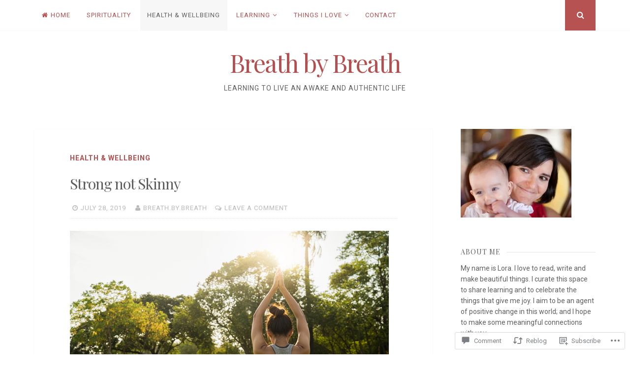

--- FILE ---
content_type: text/javascript; charset=utf-8
request_url: https://www.goodreads.com/review/custom_widget/2172382.Bookshelf:%20read?cover_position=&cover_size=small&num_books=5&order=d&shelf=read&sort=date_added&widget_bg_transparent=&widget_id=2172382_read
body_size: 1328
content:
  var widget_code = '  <div class=\"gr_custom_container_2172382_read\">\n    <h2 class=\"gr_custom_header_2172382_read\">\n    <a style=\"text-decoration: none;\" rel=\"nofollow\" href=\"https://www.goodreads.com/review/list/2172382-lora-mckay?shelf=read&amp;utm_medium=api&amp;utm_source=custom_widget\">Bookshelf: read<\/a>\n    <\/h2>\n      <div class=\"gr_custom_each_container_2172382_read\">\n          <div class=\"gr_custom_book_container_2172382_read\">\n            <a title=\"The Elements (The Elements, #1-4)\" rel=\"nofollow\" href=\"https://www.goodreads.com/review/show/8114378892?utm_medium=api&amp;utm_source=custom_widget\"><img alt=\"The Elements\" border=\"0\" src=\"https://i.gr-assets.com/images/S/compressed.photo.goodreads.com/books/1738617234l/222631674._SY75_.jpg\" /><\/a>\n          <\/div>\n          <div class=\"gr_custom_rating_2172382_read\">\n            <span class=\" staticStars notranslate\" title=\"really liked it\"><img alt=\"really liked it\" src=\"https://s.gr-assets.com/images/layout/gr_red_star_active.png\" /><img alt=\"\" src=\"https://s.gr-assets.com/images/layout/gr_red_star_active.png\" /><img alt=\"\" src=\"https://s.gr-assets.com/images/layout/gr_red_star_active.png\" /><img alt=\"\" src=\"https://s.gr-assets.com/images/layout/gr_red_star_active.png\" /><img alt=\"\" src=\"https://s.gr-assets.com/images/layout/gr_red_star_inactive.png\" /><\/span>\n          <\/div>\n          <div class=\"gr_custom_title_2172382_read\">\n            <a rel=\"nofollow\" href=\"https://www.goodreads.com/review/show/8114378892?utm_medium=api&amp;utm_source=custom_widget\">The Elements<\/a>\n          <\/div>\n          <div class=\"gr_custom_author_2172382_read\">\n            by <a rel=\"nofollow\" href=\"https://www.goodreads.com/author/show/7195.John_Boyne\">John Boyne<\/a>\n          <\/div>\n      <\/div>\n      <div class=\"gr_custom_each_container_2172382_read\">\n          <div class=\"gr_custom_book_container_2172382_read\">\n            <a title=\"The Doorman\" rel=\"nofollow\" href=\"https://www.goodreads.com/review/show/7704971582?utm_medium=api&amp;utm_source=custom_widget\"><img alt=\"The Doorman\" border=\"0\" src=\"https://i.gr-assets.com/images/S/compressed.photo.goodreads.com/books/1730422028l/217387696._SY75_.jpg\" /><\/a>\n          <\/div>\n          <div class=\"gr_custom_rating_2172382_read\">\n            <span class=\" staticStars notranslate\" title=\"really liked it\"><img alt=\"really liked it\" src=\"https://s.gr-assets.com/images/layout/gr_red_star_active.png\" /><img alt=\"\" src=\"https://s.gr-assets.com/images/layout/gr_red_star_active.png\" /><img alt=\"\" src=\"https://s.gr-assets.com/images/layout/gr_red_star_active.png\" /><img alt=\"\" src=\"https://s.gr-assets.com/images/layout/gr_red_star_active.png\" /><img alt=\"\" src=\"https://s.gr-assets.com/images/layout/gr_red_star_inactive.png\" /><\/span>\n          <\/div>\n          <div class=\"gr_custom_title_2172382_read\">\n            <a rel=\"nofollow\" href=\"https://www.goodreads.com/review/show/7704971582?utm_medium=api&amp;utm_source=custom_widget\">The Doorman<\/a>\n          <\/div>\n          <div class=\"gr_custom_author_2172382_read\">\n            by <a rel=\"nofollow\" href=\"https://www.goodreads.com/author/show/437652.Chris_Pavone\">Chris  Pavone<\/a>\n          <\/div>\n      <\/div>\n      <div class=\"gr_custom_each_container_2172382_read\">\n          <div class=\"gr_custom_book_container_2172382_read\">\n            <a title=\"The Let Them Theory: A Life-Changing Tool That Millions of People Can\'t Stop Talking About\" rel=\"nofollow\" href=\"https://www.goodreads.com/review/show/7702534114?utm_medium=api&amp;utm_source=custom_widget\"><img alt=\"The Let Them Theory: A Life-Changing Tool That Millions of People Can\'t Stop Talking About\" border=\"0\" src=\"https://i.gr-assets.com/images/S/compressed.photo.goodreads.com/books/1735589383l/216351768._SY75_.jpg\" /><\/a>\n          <\/div>\n          <div class=\"gr_custom_rating_2172382_read\">\n            <span class=\" staticStars notranslate\" title=\"liked it\"><img alt=\"liked it\" src=\"https://s.gr-assets.com/images/layout/gr_red_star_active.png\" /><img alt=\"\" src=\"https://s.gr-assets.com/images/layout/gr_red_star_active.png\" /><img alt=\"\" src=\"https://s.gr-assets.com/images/layout/gr_red_star_active.png\" /><img alt=\"\" src=\"https://s.gr-assets.com/images/layout/gr_red_star_inactive.png\" /><img alt=\"\" src=\"https://s.gr-assets.com/images/layout/gr_red_star_inactive.png\" /><\/span>\n          <\/div>\n          <div class=\"gr_custom_title_2172382_read\">\n            <a rel=\"nofollow\" href=\"https://www.goodreads.com/review/show/7702534114?utm_medium=api&amp;utm_source=custom_widget\">The Let Them Theory: A Life-Changing Tool That Millions of People Can\'t Stop Talking About<\/a>\n          <\/div>\n          <div class=\"gr_custom_author_2172382_read\">\n            by <a rel=\"nofollow\" href=\"https://www.goodreads.com/author/show/4470180.Mel_Robbins\">Mel Robbins<\/a>\n          <\/div>\n      <\/div>\n      <div class=\"gr_custom_each_container_2172382_read\">\n          <div class=\"gr_custom_book_container_2172382_read\">\n            <a title=\"Heart, Be at Peace\" rel=\"nofollow\" href=\"https://www.goodreads.com/review/show/7682053345?utm_medium=api&amp;utm_source=custom_widget\"><img alt=\"Heart, Be at Peace\" border=\"0\" src=\"https://i.gr-assets.com/images/S/compressed.photo.goodreads.com/books/1713511770l/202359988._SY75_.jpg\" /><\/a>\n          <\/div>\n          <div class=\"gr_custom_rating_2172382_read\">\n            <span class=\" staticStars notranslate\" title=\"it was ok\"><img alt=\"it was ok\" src=\"https://s.gr-assets.com/images/layout/gr_red_star_active.png\" /><img alt=\"\" src=\"https://s.gr-assets.com/images/layout/gr_red_star_active.png\" /><img alt=\"\" src=\"https://s.gr-assets.com/images/layout/gr_red_star_inactive.png\" /><img alt=\"\" src=\"https://s.gr-assets.com/images/layout/gr_red_star_inactive.png\" /><img alt=\"\" src=\"https://s.gr-assets.com/images/layout/gr_red_star_inactive.png\" /><\/span>\n          <\/div>\n          <div class=\"gr_custom_title_2172382_read\">\n            <a rel=\"nofollow\" href=\"https://www.goodreads.com/review/show/7682053345?utm_medium=api&amp;utm_source=custom_widget\">Heart, Be at Peace<\/a>\n          <\/div>\n          <div class=\"gr_custom_author_2172382_read\">\n            by <a rel=\"nofollow\" href=\"https://www.goodreads.com/author/show/6521880.Donal_Ryan\">Donal Ryan<\/a>\n          <\/div>\n      <\/div>\n      <div class=\"gr_custom_each_container_2172382_read\">\n          <div class=\"gr_custom_book_container_2172382_read\">\n            <a title=\"The Hunter (Cal Hooper, #2)\" rel=\"nofollow\" href=\"https://www.goodreads.com/review/show/7682052223?utm_medium=api&amp;utm_source=custom_widget\"><img alt=\"The Hunter\" border=\"0\" src=\"https://i.gr-assets.com/images/S/compressed.photo.goodreads.com/books/1692131625l/174156145._SX50_.jpg\" /><\/a>\n          <\/div>\n          <div class=\"gr_custom_rating_2172382_read\">\n            <span class=\" staticStars notranslate\" title=\"really liked it\"><img alt=\"really liked it\" src=\"https://s.gr-assets.com/images/layout/gr_red_star_active.png\" /><img alt=\"\" src=\"https://s.gr-assets.com/images/layout/gr_red_star_active.png\" /><img alt=\"\" src=\"https://s.gr-assets.com/images/layout/gr_red_star_active.png\" /><img alt=\"\" src=\"https://s.gr-assets.com/images/layout/gr_red_star_active.png\" /><img alt=\"\" src=\"https://s.gr-assets.com/images/layout/gr_red_star_inactive.png\" /><\/span>\n          <\/div>\n          <div class=\"gr_custom_title_2172382_read\">\n            <a rel=\"nofollow\" href=\"https://www.goodreads.com/review/show/7682052223?utm_medium=api&amp;utm_source=custom_widget\">The Hunter<\/a>\n          <\/div>\n          <div class=\"gr_custom_author_2172382_read\">\n            by <a rel=\"nofollow\" href=\"https://www.goodreads.com/author/show/138825.Tana_French\">Tana French<\/a>\n          <\/div>\n      <\/div>\n  <br style=\"clear: both\"/>\n  <center>\n    <a rel=\"nofollow\" href=\"https://www.goodreads.com/\"><img alt=\"goodreads.com\" style=\"border:0\" src=\"https://s.gr-assets.com/images/widget/widget_logo.gif\" /><\/a>\n  <\/center>\n  <noscript>\n    Share <a rel=\"nofollow\" href=\"https://www.goodreads.com/\">book reviews<\/a> and ratings with Lora, and even join a <a rel=\"nofollow\" href=\"https://www.goodreads.com/group\">book club<\/a> on Goodreads.\n  <\/noscript>\n  <\/div>\n'
  var widget_div = document.getElementById('gr_custom_widget_2172382_read')
  if (widget_div) {
    widget_div.innerHTML = widget_code
  }
  else {
    document.write(widget_code)
  }
